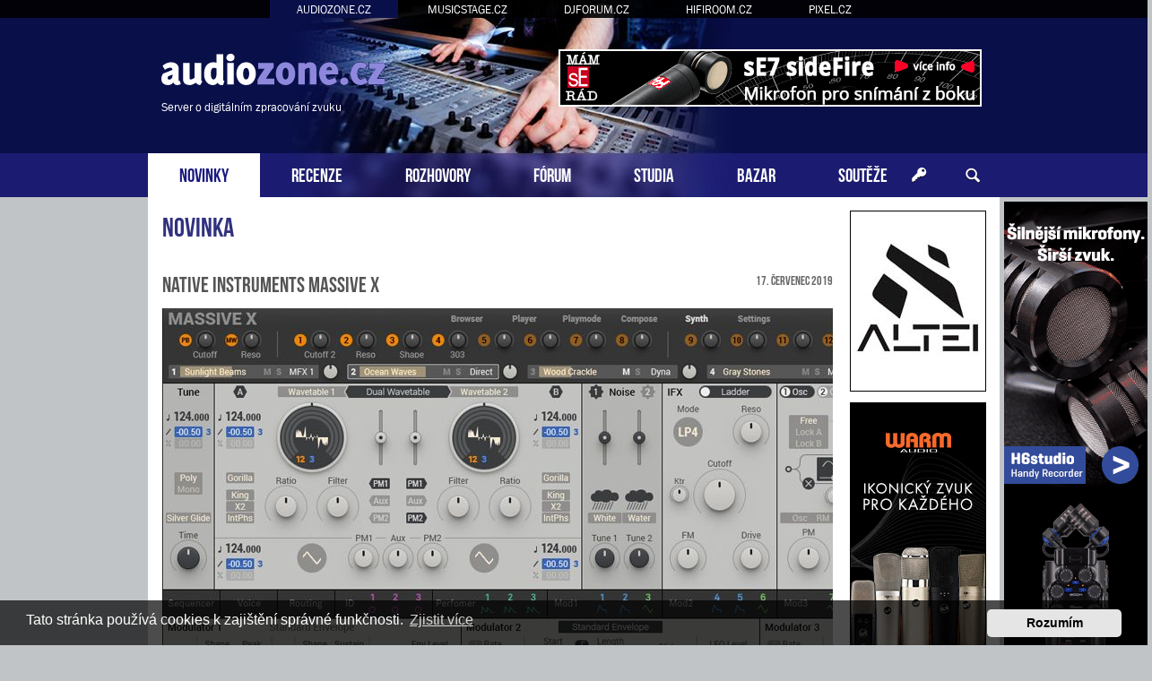

--- FILE ---
content_type: text/html; charset=UTF-8
request_url: https://www.audiozone.cz/novinka/native-instruments-massive-x-t26330.html
body_size: 6018
content:
<!DOCTYPE html>
<html dir="ltr" lang="cs-cz">
<head>
<meta charset="utf-8" />
<meta http-equiv="X-UA-Compatible" content="IE=edge">
<meta name="viewport" content="width=device-width, initial-scale=1" />
<base href="https://www.audiozone.cz/" />
<meta name="description" content="Značka Native Instruments představila dlouho očekávaný virtuální synth MASSIVE X. Nová verze vychází z původního nástroje MASSIVE, pracuje však se zcela novým enginem a zásadně se změnilo i grafické rozhraní."/>

<title>Audiozone.cz &bull; Novinka - Native Instruments MASSIVE X</title>

		<link rel="alternate" type="application/atom+xml" title="Atom - aktuality" href="/app.php/feed/news?sid=6649bf0c7baf080b447ab4607e943058">						



<script src="https://www.audiozone.cz/assets/javascript/jquery.min.js?assets_version=207"></script>


<link href="https://www.audiozone.cz/assets/css/font-awesome.min.css?assets_version=207" rel="stylesheet">
<link href="https://www.audiozone.cz/styles/prosilver/theme/stylesheet.css?assets_version=207" rel="stylesheet">
<link href="https://www.audiozone.cz/styles/prosilver/theme/cs/stylesheet.css?assets_version=207" rel="stylesheet">



	<link href="https://www.audiozone.cz/assets/cookieconsent/cookieconsent.min.css?assets_version=207" rel="stylesheet">

<!--[if lte IE 9]>
	<link href="https://www.audiozone.cz/styles/prosilver/theme/tweaks.css?assets_version=207" rel="stylesheet">
<![endif]-->




<!-- Global site tag (gtag.js) - Google Analytics -->
<script async src="https://www.googletagmanager.com/gtag/js?id=G-SD00LJJV45"></script>
<script>
    window.dataLayer = window.dataLayer || [];
    function gtag(){dataLayer.push(arguments);}
    gtag('js', new Date());

    gtag('config', 'G-SD00LJJV45');
    gtag('config', 'UA-35773306-1');
    gtag('consent', 'default', {
        'ad_storage': 'denied',
        'analytics_storage': 'denied'
    });
</script><link href="https://www.audiozone.cz/styles/prosilver/theme/webfont.css" rel="stylesheet">
<link href="https://www.audiozone.cz/styles/prosilver/theme/audiozone.css?assets_version=207" rel="stylesheet">
<link href="https://www.audiozone.cz/styles/prosilver/theme/spolecne.css?assets_version=207" rel="stylesheet">

<style type="text/css">
#SmgXvsAVL { overflow: hidden; background-repeat: no-repeat; width: 468px; height: 60px;  }
.SmgXvsAVL { border: 2px solid #FFFFFF; }
#MucSaYvUsakL { overflow: hidden; background-repeat: no-repeat; width: 468px; height: 60px; margin: auto; }
.MucSaYvUsakL { border: 2px solid #999999; }
#yDMWVNJedG { overflow: hidden; background-repeat: no-repeat; width: 150px; height: 200px;  }
#VjyzeVuRfm, #pYWamUO { overflow: hidden; background-repeat: no-repeat; width: 160px; height: 600px; position: absolute; top: 0; margin-top: 5px; }
#onPGRAZa, #bziZbSa, #GXveRlwPFj, #GuhipF { overflow: hidden; background-repeat: no-repeat; width: 300px; height: 250px; margin: auto; }
#iIkJqYOaL, #XNPkCbWQPYLu { overflow: hidden; background-repeat: no-repeat; width: 150px; height: 400px;  }
.yDMWVNJedG, .onPGRAZa, .bziZbSa, .GXveRlwPFj, .GuhipF, .iIkJqYOaL, .XNPkCbWQPYLu { border: 1px solid #000000; }
#VjyzeVuRf { display: none; overflow: hidden; background-repeat: no-repeat; width: 160px; height: 600pxpx; margin-bottom: 10px; }
#VjyzeVuRf img { width: 100%; }
#pYWamU { display: none; overflow: hidden; background-repeat: no-repeat; width: 160px; height: 600px; margin-bottom: 10px; }
#pYWamU img { width: 100%; }
#DievpQfV, #bsQiuDLtbG, #FhnTpoTUAPd { margin-bottom: 10px; }
#aJOWccwW, #licAvOPk, #NyiDMkqDp, #SnLfUFXfIa { overflow: hidden; width: 100%; padding: 15px 0; }
#bJgzIVdD { width: 468px; height: 60px; float:right; padding-top: 55px; padding-right: 24px; }
#GLjxal { width: 100%; padding-top: 20px; margin-bottom: 20px; text-align: center; border-top: 1px dashed #c0c0c0; }
#QiQryfpaBXHs { right: -165px; top: 0px; position: absolute; width:160px; height: 600px; }
#pqpLGSNDukh { left: -165px; top: 0px; position: absolute; width:160px; height: 600px; }

.KnWZIUniD    { float: left; width: 100%; box-sizing: border-box; padding-right: 170px; }
.BCUFeEfWx    { width: 152px; margin: 15px 15px 0 0; position: absolute; right: 0; }

#aJOWccwW, #licAvOPk, #NyiDMkqDp, #SnLfUFXfIa { display: none!important; }

@media (max-width: 1250px) {
    .bg_header  { display: none!important; }
    #QiQryfpaBXHs, #pqpLGSNDukh { display: none!important; }
    #VjyzeVuRf, #pYWamU { display: block!important; }
}


@media (max-width: 700px) {
        #GLjxal { display: none!important; }
        #aJOWccwW, #licAvOPk, #NyiDMkqDp, #SnLfUFXfIa { display: block!important; }
}

@media (max-width: 900px) {
    .KnWZIUniD  { padding-right: 165px; }
}


@media (max-width: 760px) {
    #bJgzIVdD { display: none!important; }
}

@media (max-width: 700px) {
    .KnWZIUniD  { padding-right: 0; }
    .BCUFeEfWx  { display: none; }
}

@media (max-width: 320px) {
    #GuhipF { width: 286px; height: auto; }
    #GuhipF img { width: 100%; }
}
</style>




</head>
<body id="phpbb" class="nojs notouch section-novinka/novinka/native-instruments-massive-x-t26330.html ltr ">


<div id="fb-root"></div>

<div id="portaly">
	<ul>
		<li class="zde"><a href="https://www.audiozone.cz">AUDIOZONE.CZ</a></li>
		<li><a href="https://www.musicstage.cz">MUSICSTAGE.CZ</a></li>
		<li><a href="https://www.djforum.cz">DJFORUM.CZ</a></li>
		<li><a href="https://www.hifiroom.cz">HIFIROOM.CZ</a></li>
		<li><a href="https://www.pixel.cz">PIXEL.CZ</a></li>
	</ul>
</div>


<div class="outside_header">
	<div class="outside">
		<div id="zahlavi">

			<div id="bJgzIVdD"><div id="SmgXvsAVL" class="SmgXvsAVL">
      <a href="?9h1c0u=1m205x31x1768h7q338ep30" target="_blank"><img src="https://www.audiozone.cz/styles/prosilver/theme/images/69db6953e9d1993.gif" /></a>
    </div></div>
			<div id="logo" onclick="window.location.href = 'https://www.audiozone.cz/'"><span>Server o digitálním zpracování zvuku</span>&nbsp;</div>

			<div class="ikona_search">
				<a href="search.php"><img src="https://www.audiozone.cz/styles/prosilver/theme/images/ikona_search_audiozone.gif"></a>
			</div>
			
			<div class="menu2">
				<div></div>
				<div></div>
				<div></div>
			</div>
		</div>
		<div id="menu">
			<ul>
				<li class="menu1"><a href="" title="Novinky">NOVINKY</a></li>
<li class="menu"><a href="./recenze/?sid=6649bf0c7baf080b447ab4607e943058" title="Recenze">RECENZE</a></li>
<li class="menu"><a href="./rozhovory/?sid=6649bf0c7baf080b447ab4607e943058" title="Rozhovory">ROZHOVORY</a></li>
<li class="menu"><a href="./forum/?sid=6649bf0c7baf080b447ab4607e943058" title="Diskuzní fórum">FÓRUM</a></li>
<li class="menu"><a href="./nahravaci-hudebni-zvukova-studia/?sid=6649bf0c7baf080b447ab4607e943058" title="Studia">STUDIA</a></li>
<li class="menu"><a href="./bazar/?sid=6649bf0c7baf080b447ab4607e943058" title="Bazar">BAZAR</a></li>
<li class="menu"><a href="./souteze/?sid=6649bf0c7baf080b447ab4607e943058" title="Soutěže">SOUTĚŽE</a></li>				<li class="menu_login"><a href="ucp.php?mode=login" title="Přihlášení a registrace"></a></li>
				<li class="menu_search"><a href="search.php" title="Vyhledávání"></a></li>
			</ul>
					</div>
	</div>
</div>

<div class="outside" style="position: relative">

	<div id="menu2">
		<ul>
			<li class="menu1"><a href="" title="Novinky">NOVINKY</a></li>
<li class="menu"><a href="./recenze/?sid=6649bf0c7baf080b447ab4607e943058" title="Recenze">RECENZE</a></li>
<li class="menu"><a href="./rozhovory/?sid=6649bf0c7baf080b447ab4607e943058" title="Rozhovory">ROZHOVORY</a></li>
<li class="menu"><a href="./forum/?sid=6649bf0c7baf080b447ab4607e943058" title="Diskuzní fórum">FÓRUM</a></li>
<li class="menu"><a href="./nahravaci-hudebni-zvukova-studia/?sid=6649bf0c7baf080b447ab4607e943058" title="Studia">STUDIA</a></li>
<li class="menu"><a href="./bazar/?sid=6649bf0c7baf080b447ab4607e943058" title="Bazar">BAZAR</a></li>
<li class="menu"><a href="./souteze/?sid=6649bf0c7baf080b447ab4607e943058" title="Soutěže">SOUTĚŽE</a></li>			<li><a href="ucp.php?mode=login">PŘIHLÁSIT</a></li>
		</ul>
	</div>

<div class="inside" id="page-novinka">


<div class="BCUFeEfWx">
	

<style>
#XrBiPOdoijlN         { position: relative; width: 152px; }
#GGMbmbhztHCF         { position: absolute; top: 0; margin-top: 0px; width: 152px; }
#GGMbmbhztHCF.fixed   { position: fixed; top: 0; }
</style>

<script>
function velikost() {
  var box = $('#GGMbmbhztHCF').height();

  if (box > $('#wrap').height()) {
    $('#wrap').css('min-height', box + "px");
    $('#XrBiPOdoijlN').height(box + "px");
  } else {
    $('#XrBiPOdoijlN').height($('#wrap').height() + "px");
  }
}

$(function () {
  velikost();

  /* var vrsek = $('#GGMbmbhztHCF').offset().top; */
  var vrsek = $('#zahlavi').height() + 15;

  $(window).bind('resize', function () {
      vrsek = $('#zahlavi').height() + 15;
  });

  $(window).bind('load scroll resize', function (event) {
    if ($('#GGMbmbhztHCF').height()) {
      velikost();

      var y = $(this).scrollTop();
      var x = $(this).scrollLeft();
      var hokno = $(window).height();
      var hpage = $('#wrap').height();
      var hbox = $('#GGMbmbhztHCF').height();
      var dole = (hpage - hbox) + vrsek;

      if (hokno > hbox) {
        $('#GGMbmbhztHCF').css('margin-top', 0);

        if (y >= dole && hbox < hpage) {
          $('#GGMbmbhztHCF').removeClass('fixed');
          $('#GGMbmbhztHCF').css('margin-top', hpage - hbox);
        } else if (y >= vrsek && x == 0) {
          $('#GGMbmbhztHCF').addClass('fixed');
        } else {
          $('#GGMbmbhztHCF').removeClass('fixed');
        }
      } else {
        if (y >= (hbox + vrsek - hokno) && x == 0) {
          $('#GGMbmbhztHCF').addClass('fixed');
          var spodek = ((y + hokno) - (vrsek + $('#XrBiPOdoijlN').height()));
          if (spodek < 0) spodek = 0;
          $('#GGMbmbhztHCF').css('margin-top', hokno - hbox - spodek);
        } else {
          $('#GGMbmbhztHCF').removeClass('fixed');
          $('#GGMbmbhztHCF').css('margin-top', 0);
        }
      }
    }
  });
    // media query event handler
  if (matchMedia) {
    const mq = window.matchMedia("(min-width: 1250px)");
    mq.addEventListener('change', WidthChange);
    WidthChange(mq);
  }

  // media query change
  var timer;
  function WidthChange(mq) {
    // okno je mensi nez 1250px
    if (!mq.matches) {
      if ($('#VjyzeVuRf').html() == "")
      {
        var zdroj = $('#VjyzeVuRfm').html();
        if (zdroj.indexOf("adform.net") != -1 && zdroj.indexOf("adform-adbox") == -1) {
          timer = setInterval(test_ext_js, 200);
        } else {
          presun();
        }
      }
    }
  }

  function test_ext_js() {
    if ($('#VjyzeVuRfm').html().indexOf("adform-adbox") != -1) {
      clearInterval(timer);
      presun();
    }
  }

  function presun() {
    $('#VjyzeVuRfm').ready(function() {
      $('#VjyzeVuRf').prepend($('#VjyzeVuRfm').html());
    });
  }
  });
</script>

<div id="XrBiPOdoijlN">
  <div id="GGMbmbhztHCF">

          <div id="VjyzeVuRf"></div>
    
    
        <script>function bgimg(id) { document.getElementById(id).style.background = "transparent url('https://www.audiozone.cz/styles/prosilver/theme/images/f566264971.jpg') no-repeat"; } setTimeout("bgimg('yDMWVNJedG')", 1500); </script>
<div id="DievpQfV"><a href="?9h1c0u=1w181x12xqb1768733830cf" target="_blank"><div id="yDMWVNJedG" class="yDMWVNJedG"><script type="text/javascript" src="https://www.hifiroom.cz/bannery_audiozone/altei2025/launcher/yepnope.1.5.4-min.js"></script>
<script type="text/javascript" src="https://www.hifiroom.cz/bannery_audiozone/altei2025/launcher/bz.js#BZ436C312A9E174AD881EF"></script>
<div id="SWBZ436C312A9E174AD881EF"></div>
<div id="LKBZ436C312A9E174AD881EF"></div></div></a></div>    <div id="bsQiuDLtbG"><div id="iIkJqYOaL" class="iIkJqYOaL">
      <a href="?9h1c0u=8q73x14x17m6873383fj0ed" target="_blank"><img src="https://www.audiozone.cz/styles/prosilver/theme/images/90dfec330261713.jpg" /></a>
    </div></div>    <div id="FhnTpoTUAPd"><div id="XNPkCbWQPYLu" class="XNPkCbWQPYLu">
      <a href="?9h1c0u=13bi12xg15xj1768733830o" target="_blank"><img src="https://www.audiozone.cz/styles/prosilver/theme/images/986d01028.jpg" /></a>
    </div></div>        
      </div>
</div>

</div>


<div class="KnWZIUniD">

<div id="wrap" class="wrap">
	<a id="top" class="top-anchor" accesskey="t"></a>

	
	
	<a id="start_here" class="anchor"></a>
	<div id="page-body" class="page-body vlastni" role="main">
		
		
<div class="mwrap">
    <h1>Novinka</h1>

    <div class="novinka news">
        <div class="obal">
            <div class="datum">17. červenec 2019</div>
            <h2>Native Instruments MASSIVE X</h2>
        </div>
        <div style="overflow: hidden"><img src="./images/novinky/big/massive-x.jpg" style="margin: 5px 15px 10px 0" alt="Obrázek"><p>Značka Native Instruments představila dlouho očekávaný virtuální synth MASSIVE X. Nová verze vychází z původního nástroje MASSIVE, pracuje však se zcela novým enginem a zásadně se změnilo i grafické rozhraní. K dispozici je více než 170 wavetable průběhů a 10 odlišných módů oscilátoru. MASSIVE X je součástí KOMPLETE 12, KOMPLETE 12 Ultimate a KOMPLETE 12 Ultimate Collectors Edition a to i pokud jste upgradovali ze starších verzí. Týká se samozřejmě i zákazníků, kteří pořídili KOMPLETE 12 již dříve. MASSIVE X ke stažení najdete v Native Access.</p></div><div><div class="bbcode"><div class="video-responsive"><iframe src="https://www.youtube.com/embed/T4mfM73egsQ?iv_load_policy=3&amp;fs=0"></iframe></div><div><a href="https://www.youtube.com/watch?v=T4mfM73egsQ" target="_blank" rel="noreferrer">https://www.youtube.com/watch?v=T4mfM73egsQ</a></div></div><br><a href="https://www.native-instruments.com/en/products/komplete/synths/massive-x/" class="postlink">www.native-instruments.com</a>, <a href="http://www.disk.cz" class="postlink">www.disk.cz</a></div>
    </div>

        <hr class="hr" />
    <div id="GLjxal"><div id="MucSaYvUsakL" class="MucSaYvUsakL">
      <a href="?9h1c0u=1139x32wx17v6873k3m830nw" target="_blank"><img src="https://www.audiozone.cz/styles/prosilver/theme/images/83dd95d8b4a916936.gif" /></a>
    </div></div>
    <div id="aJOWccwW"><div id="onPGRAZa" class="onPGRAZa"><script language="javascript" src="https://track.adform.net/adfscript/?bn=19120957"></script>
<noscript>
<a href="https://track.adform.net/C/?bn=19120957;C=0" target="_blank">
<img src="https://track.adform.net/adfserve/?bn=19120957;srctype=4;ord=7009494691" border="0" width="300" height="250" alt=""/>
</a>
</noscript></div></div>
    </div>

			</div><!-- konec page-body -->


<div id="page-footer" class="page-footer" role="contentinfo">
	
	<div id="darkenwrapper" class="darkenwrapper" data-ajax-error-title="Chyba AJAXu" data-ajax-error-text="Během zpracování vašeho požadavku došlo k chybě." data-ajax-error-text-abort="Uživatel přerušil požadavek." data-ajax-error-text-timeout="Vypršel časový limit pro váš požadavek. Zopakujte, prosím, vaši akci." data-ajax-error-text-parsererror="Během odesílání požadavku došlo k neznámé chybě a server vrátil neplatnou odpověď.">
		<div id="darken" class="darken">&nbsp;</div>
	</div>

	<div id="phpbb_alert" class="phpbb_alert" data-l-err="Chyba" data-l-timeout-processing-req="Vypršel časový limit žádosti.">
		<a href="#" class="alert_close">
			<i class="icon fa-times-circle fa-fw" aria-hidden="true"></i>
		</a>
		<h3 class="alert_title">&nbsp;</h3><p class="alert_text"></p>
	</div>
	<div id="phpbb_confirm" class="phpbb_alert">
		<a href="#" class="alert_close">
			<i class="icon fa-times-circle fa-fw" aria-hidden="true"></i>
		</a>
		<div class="alert_text"></div>
	</div>

	<hr style="margin-bottom: 10px">
	<div class="paticka obal">
		<div>
			&copy; ATLANTIDA spol. s r.o.  &nbsp; | &nbsp; <a href="./kontakt/?sid=6649bf0c7baf080b447ab4607e943058">Kontaktní údaje</a> &nbsp; | &nbsp; Hosting: <a href="https://www.vas-hosting.cz/?ref=10128">Váš Hosting</a>
								</div>
    <div></div>
	</div>
</div>


</div><!-- konec wrap -->
</div><!-- konec sloupec levy -->




<div>
	<a id="bottom" class="anchor" accesskey="z"></a>
	</div>

<iframe id="stat" src="stat.php?id=1768733830-1139-481-1205-1181-873-1312" class="stat"></iframe>

</div><!-- konec inside -->

	<script type="text/javascript">
$(function () {
$(window).scroll(function (event)  {
if ($(this).scrollTop() >= $('#zahlavi').height() && $(this).scrollLeft() ==0) {
$('#VjyzeVuRfm').addClass('fixed');
} else {
$('#VjyzeVuRfm').removeClass('fixed');
}
});
});
</script>

<style>
#VjyzeVuRfm.fixed {
position: fixed;
top: 0;
}
</style><div id="QiQryfpaBXHs"><div id="VjyzeVuRfm">
      <a href="?9h1c0u=1r336xw33x17687338lq30" target="_blank"><img src="https://www.audiozone.cz/styles/prosilver/theme/images/74a36b21107.gif" /></a>
    </div></div>		<div class="bg_header"></div>
		<script>var pravy = true</script>
	<script type="text/javascript">
$(function () {
$(window).scroll(function (event)  {
if ($(this).scrollTop() >= $('#zahlavi').height() && $(this).scrollLeft() ==0) {
$('#pYWamUO').addClass('fixed');
} else {
$('#pYWamUO').removeClass('fixed');
}
});
});
</script>

<style>
#pYWamUO.fixed {
position: fixed;
top: 0;
}
</style><div id="pqpLGSNDukh"><div id="pYWamUO"><script language="javascript" src="https://track.adform.net/adfscript/?bn=14819666"></script>
<noscript>
<a href="https://track.adform.net/C/?bn=14819666;C=0" target="_blank">
<img src="https://track.adform.net/adfserve/?bn=14819666;srctype=4;ord=7018466954" border="0" width="160" height="600" alt=""/>
</a>
</noscript></div></div>		<script>var levy = true</script>

		<script>var pravy_2 = false</script>
			<script>var levy_2 = true</script>



</div><!-- konec outside -->


<script src="https://www.audiozone.cz/assets/javascript/core.js?assets_version=207"></script>


	<script src="https://www.audiozone.cz/assets/cookieconsent/cookieconsent.min.js?assets_version=207"></script>
	<script>
		if (typeof window.cookieconsent === "object") {
			window.addEventListener("load", function(){
				window.cookieconsent.initialise({
					"palette": {
						"popup": {
							"background": "#0F538A"
						},
						"button": {
							"background": "#E5E5E5"
						}
					},
					"theme": "classic",
					"content": {
						"message": "Tato\u0020str\u00E1nka\u0020pou\u017E\u00EDv\u00E1\u0020cookies\u0020k\u0020zaji\u0161t\u011Bn\u00ED\u0020spr\u00E1vn\u00E9\u0020funk\u010Dnosti.",
						"dismiss": "Rozum\u00EDm",
						"link": "Zjistit\u0020v\u00EDce",
						"href": "https://www.audiozone.cz/ucp.php?mode=privacy&amp;sid=6649bf0c7baf080b447ab4607e943058"
					}
				});
			});
		}
	</script>

	<script type="application/ld+json">
		{ "@context": "http://schema.org",
			"@type": "NewsArticle",
 			"headline": "Native Instruments MASSIVE X",
 			"dateline": "CZ, SK",
 			"image": "https://www.audiozone.cz/images/novinky/big/massive-x.jpg",
 			"publisher": {
      			"@type": "Organization",
      			"name": "Audiozone.cz",
      			"logo": {
          			"@type": "ImageObject",
          			"url": "https://www.audiozone.cz/images/logo.gif",
          			"height": 60
        			}
			},
			"author": {
      			"@type": "Person",
      			"name": "redakce"
			},
 			"url": "https://www.audiozone.cz/novinka/native-instruments-massive-x-t26330.html?sid=6649bf0c7baf080b447ab4607e943058",
 			"datePublished": "2019-07-17",
 			"dateModified": "2019-07-17",
 			"articleBody": "Značka Native Instruments představila dlouho očekávaný virtuální synth MASSIVE X. Nová verze vychází z původního nástroje MASSIVE, pracuje však se zcela novým enginem a zásadně se změnilo i grafické rozhraní. K dispozici je více než 170 wavetable průběhů a 10 odlišných módů oscilátoru. MASSIVE X je součástí KOMPLETE 12, KOMPLETE 12 Ultimate a KOMPLETE 12 Ultimate Collectors Edition a to i pokud jste upgradovali ze starších verzí. Týká se samozřejmě i zákazníků, kteří pořídili KOMPLETE 12 již dříve. MASSIVE X ke stažení najdete v Native Access.",
 			"mainEntityOfPage": "True"
			}
	</script>




<!--
/**
*
* @package Ultimate SEO URL phpBB SEO
* @version $$
* @copyright (c) 2014 www.phpbb-seo.com
* @license http://opensource.org/licenses/gpl-2.0.php GNU General Public License v2
*
*/
-->
<script type="text/javascript">
// <![CDATA[
var phpbb_seo = {
	delim_start:'-',
	static_pagination:'page',
	ext_pagination:'.html',
	external:'1',
	external_sub:'',
	ext_classes:'',
	hashfix:'1',
	phpEx:'php'
};
// ]]>
</script>

<script src="./../styles/prosilver/template/forum_fn.js?assets_version=207"></script>
<script src="./../styles/prosilver/template/ajax.js?assets_version=207"></script>
<script src="./../ext/atlantida/portaly/styles/all/template/moje.js?assets_version=207"></script>
<script src="./../ext/phpbbseo/usu/styles/all/template/phpbb_seo.js?assets_version=207"></script>



</body>
</html>


--- FILE ---
content_type: text/html
request_url: https://www.hifiroom.cz/bannery_audiozone/altei2025//html/banner.html
body_size: 2288
content:
<!DOCTYPE html PUBLIC "-//W3C//DTD XHTML 1.0 Strict//EN" "http://www.w3.org/TR/xhtml1/DTD/xhtml1-strict.dtd">
<html xmlns="http://www.w3.org/1999/xhtml" lang="en" xml:lang="en">
<head>
	<title>BannerZest Preview</title>
	<meta http-equiv="Content-Type" content="text/html; charset=utf-8" />
	
	<script type="text/javascript" src="js/bzCommon.js"></script>
	<script type="text/javascript" src="js/bzAnimation.js"></script>
	
	<script type="text/javascript">
	    
		var bzAnimation = null;
		window.onload=function() {
            var params = {
				"theme3D_rz":-5,
"themeWidth":150,
"date_align":"Center",
"_SlideshowThemePlugin_bottomMargin":0,
"media_div_borderWidth":0,
"date_div_borderColor":"0xFFFFFF",
"title_div_bgColor":"0xFFFFFF",
"grid_timingRatio":0.5,
"_preset_displayDate":"Yes",
"date_googleFont":"Condiment",
"textBox_div_borderWidth":0,
"sound_div_borderRadius":0,
"sound_muteBgColor":"0x000000",
"title_size":16,
"sound_autoStart":1,
"textBox_textEasingSuffix":"sine",
"date_customFont":"Condiment",
"grid_numRotations":0,
"grid_explodeGroups":0,
"theme_div_borderRadius":0,
"_SlideshowThemePlugin_pauseDuration":2,
"sound_vMargin":5,
"sound_volumeBGColor":"0xFFFFFF",
"arrows_position":"Center",
"_preset_quadratoGrid":"Custom",
"grid_mirror":0,
"grid_extraCellWidth":0,
"_preset_displayTextBox":"Yes",
"date_div_bgAlpha":0,
"media_div_borderRadius":0,
"date_div_borderWidth":1,
"textBox_textEasingPrefix":"easeout",
"date_paddingTop":10,
"title_paddingRight":0,
"title_div_bgAlpha":0,
"title_googleFont":"Condiment",
"grid_easingSuffix":"quad",
"sound_muteColor":"0xFFFFFF",
"theme_stopOnLast":0,
"sound_div_bgColor":"0xAAAAAA",
"_SlideshowThemePlugin_topMargin":0,
"sound_hOffset":2,
"theme3D_z":-200,
"sound_muteBgAlpha":1,
"textBox_bottomMargin":290,
"sound_playPauseAlpha":1,
"grid_animationType":"Horizontal 3D Cube",
"grid_no3DanimationType":"Circular Mask",
"title_align":"Center",
"theme3D_ry":25,
"textBox_rightMargin":200,
"_preset_themeFrame":"No",
"sound_volumeBgAlpha":1,
"sound_preset":"yes",
"date_visible":1,
"preloader_squareBgColor":"0x000000",
"_preset_displayArrow":"No",
"arrows_visible":0,
"date_color":"0xFFFFFF",
"preloader_barBorderRadius":5,
"_SlideshowThemePlugin_autoAnim":1,
"sound_gap":4,
"theme_div_borderColor":"0xFFFFFF",
"arrows_hMargin":200,
"date_paddingBottom":10,
"preloader_innerRadius":15,
"grid_extraCellHeight":0,
"grid_inverseBackMovement":1,
"date_paddingRight":10,
"title_div_borderWidth":0,
"sound_volumeColor":"0xFFFFFF",
"sound_playPauseBgColor":"0xFFFFFF",
"sound_muteAlpha":1,
"preloader_squareBorderRadius":10,
"title_div_borderRadius":0,
"theme_div_borderWidth":0,
"title_customFont":"Condiment",
"textBox_textAnimation":"Fade",
"preloader_barWidth":10,
"sound_div_bgAlpha":0,
"preloader_previewMode":0,
"themeHeight":200,
"sound_vOffset":10,
"date_div_bgColor":"0xCCCCCC",
"preloader_barBorderColor":"0x000000",
"date_size":15,
"sound_size":20,
"date_font":"Arial",
"title_font":"Arial",
"sound_div_borderColor":"0xFFFFFF",
"textBox_leftMargin":200,
"grid_reverse":0,
"theme3D_x":0,
"media_div_bgColor":"0xFFFFFF",
"sound_displayUI":1,
"grid_moveYOffset":50,
"sound_div_borderWidth":0,
"grid_numRow":1,
"preloader_numBars":16,
"sound_volumeAlpha":1,
"theme3D_rx":0,
"grid_timingEasingPrefix":"easeinout",
"_preset_theme3D":"item2",
"sound_vPosition":"Bottom",
"preloader_squareBgAlpha":0,
"title_visible":1,
"_preset_imageFrame":"No",
"preloader_numBarsDisplayed":14,
"preloader_squareMargin":10,
"title_paddingLeft":0,
"arrows_vMargin":162,
"title_paddingTop":0,
"theme3D_enabled3D":0,
"_SlideshowThemePlugin_sideMargin":0,
"theme_div_bgColor":"0xE6E6E6",
"date_fontType":"Local",
"title_div_borderColor":"0x000000",
"textBox_div_borderRadius":0,
"textBox_div_bgColor":"0x000000",
"date_paddingLeft":10,
"arrows_size":80,
"arrows_style":"Sketched",
"_preset_displayTitleFrame":"No",
"grid_moveDirection":"Random",
"preloader_barHeight":5,
"sound_playPauseColor":"0x000000",
"title_color":"0xFFFFFF",
"sound_hPosition":"Left",
"arrows_color":"0xFFFFFF",
"title_fontType":"Local",
"grid_moveXOffset":50,
"arrows_gap":10,
"title_paddingBottom":20,
"media_div_bgAlpha":0,
"sound_defaultVolume":0,
"theme_randomMedia":0,
"_preset_preloader":"custom",
"preloader_barBgColor":"0xFFFFFF",
"date_div_borderRadius":0,
"grid_easingPrefix":"easeinout",
"preloader_barBorderWidth":0,
"arrows_loop":1,
"sound_playPauseBgAlpha":1,
"grid_numCol":1,
"_preset_slideshowAuto":"Yes",
"grid_timingEasingSuffix":"quad",
"_preset_displayDateFrame":"Yes",
"textBox_boxAnimation":0,
"sound_hMargin":5,
"theme_div_bgAlpha":1,
"grid_pattern":"Column",
"_SlideshowThemePlugin_animDuration":5,
"_preset_displayTitle":"Yes",
"theme3D_y":0,
"arrows_direction":"Horizontal",
"media_div_borderColor":"0x000000",
"textBox_div_borderColor":"0xFFFFFF",
"textBox_show":1,
"sound_loop":1,
"preloader_numImagesToLoad":1,
"textBox_div_bgAlpha":0,
"textBox_animDuration":1,
            };
            var mediaArray = [
				["img/12E8A942-6ABD-4501-BD83.jpg","C88CF41B-0FD5-4C01-B1D5 copy","14 Feb 2025","https://www.altei.cz/pro-av/"],["img/CEB7649A-01AE-46C7-95C8.jpg","7AE36AB1-6EEC-4913-8E25","2 Jun 2021","https://www.altei.cz/weiss-pro-audio/"],["img/C686659E-BCD2-40ED-9167.jpg","003980EE-F1B9-44FE-8223","2 Jun 2021","https://www.altei.cz/manley-pro-audio/#manleymic"],["img/A34B8A7E-5255-4B31-8066.jpg","C7072979-6A26-4F5B-B29C","2 Jun 2021","https://www.altei.cz/shop/page/2/?pwb-brand-filter=sony_audio"],["img/BD56E857-FE82-4417-9BFB.jpg","89192C97-8718-4E62-BEC8","2 Jun 2021","https://www.altei.cz/manley-pro-audio"],["img/AC0FAAC8-D3A5-4492-B03B.jpg","A71A79EE-CD65-47ED-B730","2 Jun 2021","https://www.altei.cz/altei-shop/sony-c-100"],["img/28EE00F8-CF0A-4EC3-9CDC.jpg","7463F7B1-A25D-40B9-AD85","2 Jun 2021","https://www.altei.cz/prismsound"],["img/F30E2C85-7B95-42A9-9201.jpg","003980EE-F1B9-44FE-8223","2 Jun 2021","https://www.altei.cz/manley-pro-audio/#manleymic"],["img/72DE24D6-A2D6-4488-AA6A.jpg","maselec","25 Feb 2025","https://www.altei.cz/shop/?pwb-brand-filter=maselec"],["img/7F6B835D-6266-49B6-97FE.jpg","RTM","14 Feb 2025","https://www.altei.cz/rtm-recording-the-masters/"],["img/E9A5F0E8-3F82-499F-85CC.jpg","FF356538-92AC-4F3C-99B2","2 Jun 2021","https://www.altei.cz/joeco"],["img/55DE092C-3FEB-48C0-A32E.jpg","dhd-audio-rm1","20 Feb 2025","https://www.altei.cz/altei-shop/dhd-audio-rm1/"],["img/85CFCDE2-FE8E-4A1E-9655.jpg","B23BDC56-D5C0-4084-B8B0","2 Jun 2021","https://www.altei.cz/microtech-gefell"],["img/7C3FC843-6043-44AF-B9AC.jpg","03F59CD9-5C6E-448F-B9A1","2 Jun 2021","https://www.altei.cz/manley-pro-audio/#manleyshop"],["img/35D341E4-D203-4291-9C50.jpg","C88CF41B-0FD5-4C01-B1D5 copy","14 Feb 2025","https://www.altei.cz/shop/"],
            ];
            var audio = false;

			var bz = window["com_aquafadas_bz_html5"];
            bzAnimation = bz.createBanner({
            	id:"BZ436C312A9E174AD881EF",
            	params: params,
            	mediaArray: mediaArray,
            	audio: audio
            }, true);
        };

        function setNavigateToUrlHandler(navigateToUrlFunction) {
            if (bzAnimation) {
                bzAnimation.setNavigateToUrl(navigateToUrlFunction);
            }
        };


    </script>
</head>
<body style="margin:0; padding:0;">
	<div id="BZ436C312A9E174AD881EF" />
</body>
</html>